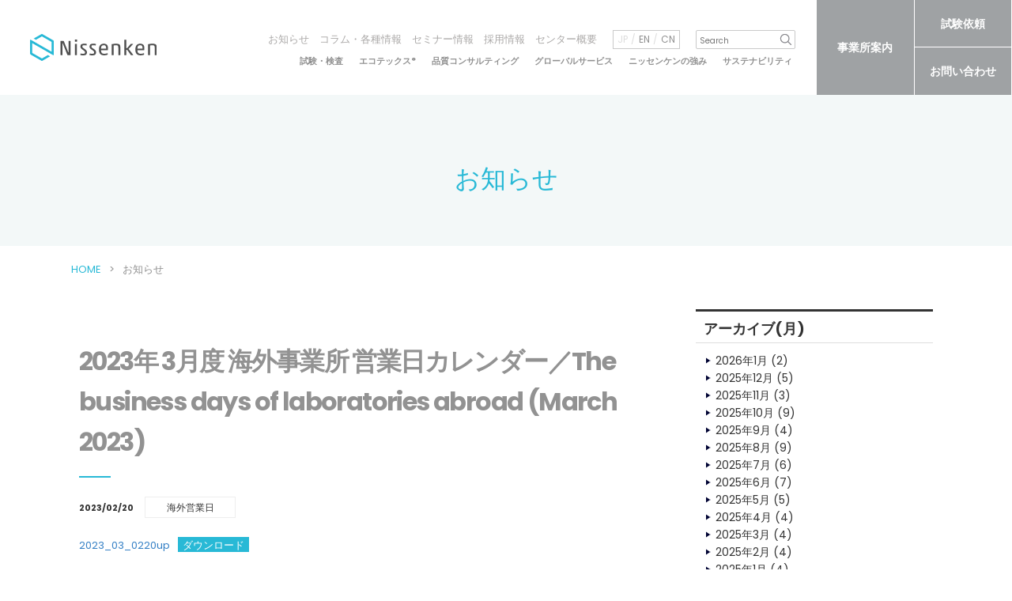

--- FILE ---
content_type: text/html; charset=UTF-8
request_url: https://nissenken.or.jp/news/2023_03_0220up/
body_size: 11162
content:
<!DOCTYPE html>
<html class="no-js" dir="ltr" lang="ja" prefix="og: https://ogp.me/ns#">
    <head>
        <meta charset="UTF-8">
        <meta http-equiv="X-UA-Compatible" content="IE=edge">
        <meta name="viewport" content="width=device-width, minimum-scale=0.5 , maximum-scale=2">
		
	<!-- ★ 2025/12/03 Microsoft Clarity計測タグ追加 -->		
		<script type="text/javascript">
    (function(c,l,a,r,i,t,y){
        c[a]=c[a]||function(){(c[a].q=c[a].q||[]).push(arguments)};
        t=l.createElement(r);t.async=1;t.src="https://www.clarity.ms/tag/"+i;
        y=l.getElementsByTagName(r)[0];y.parentNode.insertBefore(t,y);
    })(window, document, "clarity", "script", "ufk8snks7x");
</script>
		<!-- ★ ここまで -->
				
        <title>2023年 3月度 海外事業所 営業日カレンダー／The business days of laboratories abroad (March 2023) | 一般財団法人ニッセンケン品質評価センター</title>

		<!-- All in One SEO 4.9.3 - aioseo.com -->
	<meta name="description" content="ニッセンケン品質評価センターの2023年3月度海外事業所営業日をご案内いたします。" />
	<meta name="robots" content="max-image-preview:large" />
	<link rel="canonical" href="https://nissenken.or.jp/news/2023_03_0220up/" />
	<meta name="generator" content="All in One SEO (AIOSEO) 4.9.3" />
		<meta property="og:locale" content="ja_JP" />
		<meta property="og:site_name" content="一般財団法人ニッセンケン品質評価センター | 繊維製品の試験・検査、化粧品・バイオ関連等の化学分析のノウハウ、エコテックス®国際認証機関としての高度な試験技術をベースに、安全・安心・健康の視点から、日本をはじめ世界の各種法令、欧州の最先端の環境基準に準拠した生活用品全般の試験・サービスを提供する第三者試験・検査機関です。" />
		<meta property="og:type" content="article" />
		<meta property="og:title" content="2023年 3月度 海外事業所 営業日カレンダー／The business days of laboratories abroad (March 2023) | 一般財団法人ニッセンケン品質評価センター" />
		<meta property="og:description" content="ニッセンケン品質評価センターの2023年3月度海外事業所営業日をご案内いたします。" />
		<meta property="og:url" content="https://nissenken.or.jp/news/2023_03_0220up/" />
		<meta property="article:published_time" content="2023-02-20T04:40:20+00:00" />
		<meta property="article:modified_time" content="2023-02-20T04:41:17+00:00" />
		<meta name="twitter:card" content="summary" />
		<meta name="twitter:title" content="2023年 3月度 海外事業所 営業日カレンダー／The business days of laboratories abroad (March 2023) | 一般財団法人ニッセンケン品質評価センター" />
		<meta name="twitter:description" content="ニッセンケン品質評価センターの2023年3月度海外事業所営業日をご案内いたします。" />
		<script type="application/ld+json" class="aioseo-schema">
			{"@context":"https:\/\/schema.org","@graph":[{"@type":"BreadcrumbList","@id":"https:\/\/nissenken.or.jp\/news\/2023_03_0220up\/#breadcrumblist","itemListElement":[{"@type":"ListItem","@id":"https:\/\/nissenken.or.jp#listItem","position":1,"name":"\u30db\u30fc\u30e0","item":"https:\/\/nissenken.or.jp","nextItem":{"@type":"ListItem","@id":"https:\/\/nissenken.or.jp\/news\/#listItem","name":"\u304a\u77e5\u3089\u305b"}},{"@type":"ListItem","@id":"https:\/\/nissenken.or.jp\/news\/#listItem","position":2,"name":"\u304a\u77e5\u3089\u305b","item":"https:\/\/nissenken.or.jp\/news\/","nextItem":{"@type":"ListItem","@id":"https:\/\/nissenken.or.jp\/news_cat\/calendar\/#listItem","name":"\u6d77\u5916\u55b6\u696d\u65e5"},"previousItem":{"@type":"ListItem","@id":"https:\/\/nissenken.or.jp#listItem","name":"\u30db\u30fc\u30e0"}},{"@type":"ListItem","@id":"https:\/\/nissenken.or.jp\/news_cat\/calendar\/#listItem","position":3,"name":"\u6d77\u5916\u55b6\u696d\u65e5","item":"https:\/\/nissenken.or.jp\/news_cat\/calendar\/","nextItem":{"@type":"ListItem","@id":"https:\/\/nissenken.or.jp\/news\/2023_03_0220up\/#listItem","name":"2023\u5e74 3\u6708\u5ea6 \u6d77\u5916\u4e8b\u696d\u6240 \u55b6\u696d\u65e5\u30ab\u30ec\u30f3\u30c0\u30fc\uff0fThe business days of laboratories abroad (March 2023)"},"previousItem":{"@type":"ListItem","@id":"https:\/\/nissenken.or.jp\/news\/#listItem","name":"\u304a\u77e5\u3089\u305b"}},{"@type":"ListItem","@id":"https:\/\/nissenken.or.jp\/news\/2023_03_0220up\/#listItem","position":4,"name":"2023\u5e74 3\u6708\u5ea6 \u6d77\u5916\u4e8b\u696d\u6240 \u55b6\u696d\u65e5\u30ab\u30ec\u30f3\u30c0\u30fc\uff0fThe business days of laboratories abroad (March 2023)","previousItem":{"@type":"ListItem","@id":"https:\/\/nissenken.or.jp\/news_cat\/calendar\/#listItem","name":"\u6d77\u5916\u55b6\u696d\u65e5"}}]},{"@type":"Organization","@id":"https:\/\/nissenken.or.jp\/#organization","name":"\u4e00\u822c\u8ca1\u56e3\u6cd5\u4eba\u30cb\u30c3\u30bb\u30f3\u30b1\u30f3\u54c1\u8cea\u8a55\u4fa1\u30bb\u30f3\u30bf\u30fc","description":"\u7e4a\u7dad\u88fd\u54c1\u306e\u8a66\u9a13\u30fb\u691c\u67fb\u3001\u5316\u7ca7\u54c1\u30fb\u30d0\u30a4\u30aa\u95a2\u9023\u7b49\u306e\u5316\u5b66\u5206\u6790\u306e\u30ce\u30a6\u30cf\u30a6\u3001\u30a8\u30b3\u30c6\u30c3\u30af\u30b9\u00ae\u56fd\u969b\u8a8d\u8a3c\u6a5f\u95a2\u3068\u3057\u3066\u306e\u9ad8\u5ea6\u306a\u8a66\u9a13\u6280\u8853\u3092\u30d9\u30fc\u30b9\u306b\u3001\u5b89\u5168\u30fb\u5b89\u5fc3\u30fb\u5065\u5eb7\u306e\u8996\u70b9\u304b\u3089\u3001\u65e5\u672c\u3092\u306f\u3058\u3081\u4e16\u754c\u306e\u5404\u7a2e\u6cd5\u4ee4\u3001\u6b27\u5dde\u306e\u6700\u5148\u7aef\u306e\u74b0\u5883\u57fa\u6e96\u306b\u6e96\u62e0\u3057\u305f\u751f\u6d3b\u7528\u54c1\u5168\u822c\u306e\u8a66\u9a13\u30fb\u30b5\u30fc\u30d3\u30b9\u3092\u63d0\u4f9b\u3059\u308b\u7b2c\u4e09\u8005\u8a66\u9a13\u30fb\u691c\u67fb\u6a5f\u95a2\u3067\u3059\u3002","url":"https:\/\/nissenken.or.jp\/","logo":{"@type":"ImageObject","url":"https:\/\/nissenken.or.jp\/img\/nissenken.svg","@id":"https:\/\/nissenken.or.jp\/news\/2023_03_0220up\/#organizationLogo"},"image":{"@id":"https:\/\/nissenken.or.jp\/news\/2023_03_0220up\/#organizationLogo"}},{"@type":"WebPage","@id":"https:\/\/nissenken.or.jp\/news\/2023_03_0220up\/#webpage","url":"https:\/\/nissenken.or.jp\/news\/2023_03_0220up\/","name":"2023\u5e74 3\u6708\u5ea6 \u6d77\u5916\u4e8b\u696d\u6240 \u55b6\u696d\u65e5\u30ab\u30ec\u30f3\u30c0\u30fc\uff0fThe business days of laboratories abroad (March 2023) | \u4e00\u822c\u8ca1\u56e3\u6cd5\u4eba\u30cb\u30c3\u30bb\u30f3\u30b1\u30f3\u54c1\u8cea\u8a55\u4fa1\u30bb\u30f3\u30bf\u30fc","description":"\u30cb\u30c3\u30bb\u30f3\u30b1\u30f3\u54c1\u8cea\u8a55\u4fa1\u30bb\u30f3\u30bf\u30fc\u306e2023\u5e743\u6708\u5ea6\u6d77\u5916\u4e8b\u696d\u6240\u55b6\u696d\u65e5\u3092\u3054\u6848\u5185\u3044\u305f\u3057\u307e\u3059\u3002","inLanguage":"ja","isPartOf":{"@id":"https:\/\/nissenken.or.jp\/#website"},"breadcrumb":{"@id":"https:\/\/nissenken.or.jp\/news\/2023_03_0220up\/#breadcrumblist"},"datePublished":"2023-02-20T13:40:20+09:00","dateModified":"2023-02-20T13:41:17+09:00"},{"@type":"WebSite","@id":"https:\/\/nissenken.or.jp\/#website","url":"https:\/\/nissenken.or.jp\/","name":"\u4e00\u822c\u8ca1\u56e3\u6cd5\u4eba\u30cb\u30c3\u30bb\u30f3\u30b1\u30f3\u54c1\u8cea\u8a55\u4fa1\u30bb\u30f3\u30bf\u30fc","alternateName":"\u30cb\u30c3\u30bb\u30f3\u30b1\u30f3\u54c1\u8cea\u8a55\u4fa1\u30bb\u30f3\u30bf\u30fc","description":"\u7e4a\u7dad\u88fd\u54c1\u306e\u8a66\u9a13\u30fb\u691c\u67fb\u3001\u5316\u7ca7\u54c1\u30fb\u30d0\u30a4\u30aa\u95a2\u9023\u7b49\u306e\u5316\u5b66\u5206\u6790\u306e\u30ce\u30a6\u30cf\u30a6\u3001\u30a8\u30b3\u30c6\u30c3\u30af\u30b9\u00ae\u56fd\u969b\u8a8d\u8a3c\u6a5f\u95a2\u3068\u3057\u3066\u306e\u9ad8\u5ea6\u306a\u8a66\u9a13\u6280\u8853\u3092\u30d9\u30fc\u30b9\u306b\u3001\u5b89\u5168\u30fb\u5b89\u5fc3\u30fb\u5065\u5eb7\u306e\u8996\u70b9\u304b\u3089\u3001\u65e5\u672c\u3092\u306f\u3058\u3081\u4e16\u754c\u306e\u5404\u7a2e\u6cd5\u4ee4\u3001\u6b27\u5dde\u306e\u6700\u5148\u7aef\u306e\u74b0\u5883\u57fa\u6e96\u306b\u6e96\u62e0\u3057\u305f\u751f\u6d3b\u7528\u54c1\u5168\u822c\u306e\u8a66\u9a13\u30fb\u30b5\u30fc\u30d3\u30b9\u3092\u63d0\u4f9b\u3059\u308b\u7b2c\u4e09\u8005\u8a66\u9a13\u30fb\u691c\u67fb\u6a5f\u95a2\u3067\u3059\u3002","inLanguage":"ja","publisher":{"@id":"https:\/\/nissenken.or.jp\/#organization"}}]}
		</script>
		<!-- All in One SEO -->

<link rel="alternate" title="oEmbed (JSON)" type="application/json+oembed" href="https://nissenken.or.jp/wp-json/oembed/1.0/embed?url=https%3A%2F%2Fnissenken.or.jp%2Fnews%2F2023_03_0220up%2F" />
<link rel="alternate" title="oEmbed (XML)" type="text/xml+oembed" href="https://nissenken.or.jp/wp-json/oembed/1.0/embed?url=https%3A%2F%2Fnissenken.or.jp%2Fnews%2F2023_03_0220up%2F&#038;format=xml" />
<style id='wp-img-auto-sizes-contain-inline-css' type='text/css'>
img:is([sizes=auto i],[sizes^="auto," i]){contain-intrinsic-size:3000px 1500px}
/*# sourceURL=wp-img-auto-sizes-contain-inline-css */
</style>
<style id='wp-block-library-inline-css' type='text/css'>
:root{--wp-block-synced-color:#7a00df;--wp-block-synced-color--rgb:122,0,223;--wp-bound-block-color:var(--wp-block-synced-color);--wp-editor-canvas-background:#ddd;--wp-admin-theme-color:#007cba;--wp-admin-theme-color--rgb:0,124,186;--wp-admin-theme-color-darker-10:#006ba1;--wp-admin-theme-color-darker-10--rgb:0,107,160.5;--wp-admin-theme-color-darker-20:#005a87;--wp-admin-theme-color-darker-20--rgb:0,90,135;--wp-admin-border-width-focus:2px}@media (min-resolution:192dpi){:root{--wp-admin-border-width-focus:1.5px}}.wp-element-button{cursor:pointer}:root .has-very-light-gray-background-color{background-color:#eee}:root .has-very-dark-gray-background-color{background-color:#313131}:root .has-very-light-gray-color{color:#eee}:root .has-very-dark-gray-color{color:#313131}:root .has-vivid-green-cyan-to-vivid-cyan-blue-gradient-background{background:linear-gradient(135deg,#00d084,#0693e3)}:root .has-purple-crush-gradient-background{background:linear-gradient(135deg,#34e2e4,#4721fb 50%,#ab1dfe)}:root .has-hazy-dawn-gradient-background{background:linear-gradient(135deg,#faaca8,#dad0ec)}:root .has-subdued-olive-gradient-background{background:linear-gradient(135deg,#fafae1,#67a671)}:root .has-atomic-cream-gradient-background{background:linear-gradient(135deg,#fdd79a,#004a59)}:root .has-nightshade-gradient-background{background:linear-gradient(135deg,#330968,#31cdcf)}:root .has-midnight-gradient-background{background:linear-gradient(135deg,#020381,#2874fc)}:root{--wp--preset--font-size--normal:16px;--wp--preset--font-size--huge:42px}.has-regular-font-size{font-size:1em}.has-larger-font-size{font-size:2.625em}.has-normal-font-size{font-size:var(--wp--preset--font-size--normal)}.has-huge-font-size{font-size:var(--wp--preset--font-size--huge)}.has-text-align-center{text-align:center}.has-text-align-left{text-align:left}.has-text-align-right{text-align:right}.has-fit-text{white-space:nowrap!important}#end-resizable-editor-section{display:none}.aligncenter{clear:both}.items-justified-left{justify-content:flex-start}.items-justified-center{justify-content:center}.items-justified-right{justify-content:flex-end}.items-justified-space-between{justify-content:space-between}.screen-reader-text{border:0;clip-path:inset(50%);height:1px;margin:-1px;overflow:hidden;padding:0;position:absolute;width:1px;word-wrap:normal!important}.screen-reader-text:focus{background-color:#ddd;clip-path:none;color:#444;display:block;font-size:1em;height:auto;left:5px;line-height:normal;padding:15px 23px 14px;text-decoration:none;top:5px;width:auto;z-index:100000}html :where(.has-border-color){border-style:solid}html :where([style*=border-top-color]){border-top-style:solid}html :where([style*=border-right-color]){border-right-style:solid}html :where([style*=border-bottom-color]){border-bottom-style:solid}html :where([style*=border-left-color]){border-left-style:solid}html :where([style*=border-width]){border-style:solid}html :where([style*=border-top-width]){border-top-style:solid}html :where([style*=border-right-width]){border-right-style:solid}html :where([style*=border-bottom-width]){border-bottom-style:solid}html :where([style*=border-left-width]){border-left-style:solid}html :where(img[class*=wp-image-]){height:auto;max-width:100%}:where(figure){margin:0 0 1em}html :where(.is-position-sticky){--wp-admin--admin-bar--position-offset:var(--wp-admin--admin-bar--height,0px)}@media screen and (max-width:600px){html :where(.is-position-sticky){--wp-admin--admin-bar--position-offset:0px}}

/*# sourceURL=wp-block-library-inline-css */
</style><style id='wp-block-file-inline-css' type='text/css'>
.wp-block-file{box-sizing:border-box}.wp-block-file:not(.wp-element-button){font-size:.8em}.wp-block-file.aligncenter{text-align:center}.wp-block-file.alignright{text-align:right}.wp-block-file *+.wp-block-file__button{margin-left:.75em}:where(.wp-block-file){margin-bottom:1.5em}.wp-block-file__embed{margin-bottom:1em}:where(.wp-block-file__button){border-radius:2em;display:inline-block;padding:.5em 1em}:where(.wp-block-file__button):where(a):active,:where(.wp-block-file__button):where(a):focus,:where(.wp-block-file__button):where(a):hover,:where(.wp-block-file__button):where(a):visited{box-shadow:none;color:#fff;opacity:.85;text-decoration:none}
/*# sourceURL=https://nissenken.or.jp/control/wp-includes/blocks/file/style.min.css */
</style>
<style id='global-styles-inline-css' type='text/css'>
:root{--wp--preset--aspect-ratio--square: 1;--wp--preset--aspect-ratio--4-3: 4/3;--wp--preset--aspect-ratio--3-4: 3/4;--wp--preset--aspect-ratio--3-2: 3/2;--wp--preset--aspect-ratio--2-3: 2/3;--wp--preset--aspect-ratio--16-9: 16/9;--wp--preset--aspect-ratio--9-16: 9/16;--wp--preset--color--black: #000000;--wp--preset--color--cyan-bluish-gray: #abb8c3;--wp--preset--color--white: #ffffff;--wp--preset--color--pale-pink: #f78da7;--wp--preset--color--vivid-red: #cf2e2e;--wp--preset--color--luminous-vivid-orange: #ff6900;--wp--preset--color--luminous-vivid-amber: #fcb900;--wp--preset--color--light-green-cyan: #7bdcb5;--wp--preset--color--vivid-green-cyan: #00d084;--wp--preset--color--pale-cyan-blue: #8ed1fc;--wp--preset--color--vivid-cyan-blue: #0693e3;--wp--preset--color--vivid-purple: #9b51e0;--wp--preset--gradient--vivid-cyan-blue-to-vivid-purple: linear-gradient(135deg,rgb(6,147,227) 0%,rgb(155,81,224) 100%);--wp--preset--gradient--light-green-cyan-to-vivid-green-cyan: linear-gradient(135deg,rgb(122,220,180) 0%,rgb(0,208,130) 100%);--wp--preset--gradient--luminous-vivid-amber-to-luminous-vivid-orange: linear-gradient(135deg,rgb(252,185,0) 0%,rgb(255,105,0) 100%);--wp--preset--gradient--luminous-vivid-orange-to-vivid-red: linear-gradient(135deg,rgb(255,105,0) 0%,rgb(207,46,46) 100%);--wp--preset--gradient--very-light-gray-to-cyan-bluish-gray: linear-gradient(135deg,rgb(238,238,238) 0%,rgb(169,184,195) 100%);--wp--preset--gradient--cool-to-warm-spectrum: linear-gradient(135deg,rgb(74,234,220) 0%,rgb(151,120,209) 20%,rgb(207,42,186) 40%,rgb(238,44,130) 60%,rgb(251,105,98) 80%,rgb(254,248,76) 100%);--wp--preset--gradient--blush-light-purple: linear-gradient(135deg,rgb(255,206,236) 0%,rgb(152,150,240) 100%);--wp--preset--gradient--blush-bordeaux: linear-gradient(135deg,rgb(254,205,165) 0%,rgb(254,45,45) 50%,rgb(107,0,62) 100%);--wp--preset--gradient--luminous-dusk: linear-gradient(135deg,rgb(255,203,112) 0%,rgb(199,81,192) 50%,rgb(65,88,208) 100%);--wp--preset--gradient--pale-ocean: linear-gradient(135deg,rgb(255,245,203) 0%,rgb(182,227,212) 50%,rgb(51,167,181) 100%);--wp--preset--gradient--electric-grass: linear-gradient(135deg,rgb(202,248,128) 0%,rgb(113,206,126) 100%);--wp--preset--gradient--midnight: linear-gradient(135deg,rgb(2,3,129) 0%,rgb(40,116,252) 100%);--wp--preset--font-size--small: 13px;--wp--preset--font-size--medium: 20px;--wp--preset--font-size--large: 36px;--wp--preset--font-size--x-large: 42px;--wp--preset--spacing--20: 0.44rem;--wp--preset--spacing--30: 0.67rem;--wp--preset--spacing--40: 1rem;--wp--preset--spacing--50: 1.5rem;--wp--preset--spacing--60: 2.25rem;--wp--preset--spacing--70: 3.38rem;--wp--preset--spacing--80: 5.06rem;--wp--preset--shadow--natural: 6px 6px 9px rgba(0, 0, 0, 0.2);--wp--preset--shadow--deep: 12px 12px 50px rgba(0, 0, 0, 0.4);--wp--preset--shadow--sharp: 6px 6px 0px rgba(0, 0, 0, 0.2);--wp--preset--shadow--outlined: 6px 6px 0px -3px rgb(255, 255, 255), 6px 6px rgb(0, 0, 0);--wp--preset--shadow--crisp: 6px 6px 0px rgb(0, 0, 0);}:where(.is-layout-flex){gap: 0.5em;}:where(.is-layout-grid){gap: 0.5em;}body .is-layout-flex{display: flex;}.is-layout-flex{flex-wrap: wrap;align-items: center;}.is-layout-flex > :is(*, div){margin: 0;}body .is-layout-grid{display: grid;}.is-layout-grid > :is(*, div){margin: 0;}:where(.wp-block-columns.is-layout-flex){gap: 2em;}:where(.wp-block-columns.is-layout-grid){gap: 2em;}:where(.wp-block-post-template.is-layout-flex){gap: 1.25em;}:where(.wp-block-post-template.is-layout-grid){gap: 1.25em;}.has-black-color{color: var(--wp--preset--color--black) !important;}.has-cyan-bluish-gray-color{color: var(--wp--preset--color--cyan-bluish-gray) !important;}.has-white-color{color: var(--wp--preset--color--white) !important;}.has-pale-pink-color{color: var(--wp--preset--color--pale-pink) !important;}.has-vivid-red-color{color: var(--wp--preset--color--vivid-red) !important;}.has-luminous-vivid-orange-color{color: var(--wp--preset--color--luminous-vivid-orange) !important;}.has-luminous-vivid-amber-color{color: var(--wp--preset--color--luminous-vivid-amber) !important;}.has-light-green-cyan-color{color: var(--wp--preset--color--light-green-cyan) !important;}.has-vivid-green-cyan-color{color: var(--wp--preset--color--vivid-green-cyan) !important;}.has-pale-cyan-blue-color{color: var(--wp--preset--color--pale-cyan-blue) !important;}.has-vivid-cyan-blue-color{color: var(--wp--preset--color--vivid-cyan-blue) !important;}.has-vivid-purple-color{color: var(--wp--preset--color--vivid-purple) !important;}.has-black-background-color{background-color: var(--wp--preset--color--black) !important;}.has-cyan-bluish-gray-background-color{background-color: var(--wp--preset--color--cyan-bluish-gray) !important;}.has-white-background-color{background-color: var(--wp--preset--color--white) !important;}.has-pale-pink-background-color{background-color: var(--wp--preset--color--pale-pink) !important;}.has-vivid-red-background-color{background-color: var(--wp--preset--color--vivid-red) !important;}.has-luminous-vivid-orange-background-color{background-color: var(--wp--preset--color--luminous-vivid-orange) !important;}.has-luminous-vivid-amber-background-color{background-color: var(--wp--preset--color--luminous-vivid-amber) !important;}.has-light-green-cyan-background-color{background-color: var(--wp--preset--color--light-green-cyan) !important;}.has-vivid-green-cyan-background-color{background-color: var(--wp--preset--color--vivid-green-cyan) !important;}.has-pale-cyan-blue-background-color{background-color: var(--wp--preset--color--pale-cyan-blue) !important;}.has-vivid-cyan-blue-background-color{background-color: var(--wp--preset--color--vivid-cyan-blue) !important;}.has-vivid-purple-background-color{background-color: var(--wp--preset--color--vivid-purple) !important;}.has-black-border-color{border-color: var(--wp--preset--color--black) !important;}.has-cyan-bluish-gray-border-color{border-color: var(--wp--preset--color--cyan-bluish-gray) !important;}.has-white-border-color{border-color: var(--wp--preset--color--white) !important;}.has-pale-pink-border-color{border-color: var(--wp--preset--color--pale-pink) !important;}.has-vivid-red-border-color{border-color: var(--wp--preset--color--vivid-red) !important;}.has-luminous-vivid-orange-border-color{border-color: var(--wp--preset--color--luminous-vivid-orange) !important;}.has-luminous-vivid-amber-border-color{border-color: var(--wp--preset--color--luminous-vivid-amber) !important;}.has-light-green-cyan-border-color{border-color: var(--wp--preset--color--light-green-cyan) !important;}.has-vivid-green-cyan-border-color{border-color: var(--wp--preset--color--vivid-green-cyan) !important;}.has-pale-cyan-blue-border-color{border-color: var(--wp--preset--color--pale-cyan-blue) !important;}.has-vivid-cyan-blue-border-color{border-color: var(--wp--preset--color--vivid-cyan-blue) !important;}.has-vivid-purple-border-color{border-color: var(--wp--preset--color--vivid-purple) !important;}.has-vivid-cyan-blue-to-vivid-purple-gradient-background{background: var(--wp--preset--gradient--vivid-cyan-blue-to-vivid-purple) !important;}.has-light-green-cyan-to-vivid-green-cyan-gradient-background{background: var(--wp--preset--gradient--light-green-cyan-to-vivid-green-cyan) !important;}.has-luminous-vivid-amber-to-luminous-vivid-orange-gradient-background{background: var(--wp--preset--gradient--luminous-vivid-amber-to-luminous-vivid-orange) !important;}.has-luminous-vivid-orange-to-vivid-red-gradient-background{background: var(--wp--preset--gradient--luminous-vivid-orange-to-vivid-red) !important;}.has-very-light-gray-to-cyan-bluish-gray-gradient-background{background: var(--wp--preset--gradient--very-light-gray-to-cyan-bluish-gray) !important;}.has-cool-to-warm-spectrum-gradient-background{background: var(--wp--preset--gradient--cool-to-warm-spectrum) !important;}.has-blush-light-purple-gradient-background{background: var(--wp--preset--gradient--blush-light-purple) !important;}.has-blush-bordeaux-gradient-background{background: var(--wp--preset--gradient--blush-bordeaux) !important;}.has-luminous-dusk-gradient-background{background: var(--wp--preset--gradient--luminous-dusk) !important;}.has-pale-ocean-gradient-background{background: var(--wp--preset--gradient--pale-ocean) !important;}.has-electric-grass-gradient-background{background: var(--wp--preset--gradient--electric-grass) !important;}.has-midnight-gradient-background{background: var(--wp--preset--gradient--midnight) !important;}.has-small-font-size{font-size: var(--wp--preset--font-size--small) !important;}.has-medium-font-size{font-size: var(--wp--preset--font-size--medium) !important;}.has-large-font-size{font-size: var(--wp--preset--font-size--large) !important;}.has-x-large-font-size{font-size: var(--wp--preset--font-size--x-large) !important;}
/*# sourceURL=global-styles-inline-css */
</style>

<style id='classic-theme-styles-inline-css' type='text/css'>
/*! This file is auto-generated */
.wp-block-button__link{color:#fff;background-color:#32373c;border-radius:9999px;box-shadow:none;text-decoration:none;padding:calc(.667em + 2px) calc(1.333em + 2px);font-size:1.125em}.wp-block-file__button{background:#32373c;color:#fff;text-decoration:none}
/*# sourceURL=/wp-includes/css/classic-themes.min.css */
</style>
<link rel="https://api.w.org/" href="https://nissenken.or.jp/wp-json/" /><link rel="alternate" title="JSON" type="application/json" href="https://nissenken.or.jp/wp-json/wp/v2/news/18852" /><link rel="EditURI" type="application/rsd+xml" title="RSD" href="https://nissenken.or.jp/control/xmlrpc.php?rsd" />
<link rel='shortlink' href='https://nissenken.or.jp/?p=18852' />
        <link rel="stylesheet" href="https://nissenken.or.jp/control/wp-content/themes/nissenken/css/style.css?202512">
        <link rel="preconnect" href="https://fonts.googleapis.com">
        <link href="https://fonts.googleapis.com/css2?family=EB+Garamond:wght@500&family=Poppins:wght@200;400;700&family=Roboto+Mono:wght@600&display=swap" rel="stylesheet">
        <link rel="icon" href="/favicon.ico">
        <link rel="apple-touch-icon" href="/apple-touch-icon.png">
        <script src="https://code.jquery.com/jquery-1.12.4.min.js"></script>
        <script src="https://nissenken.or.jp/control/wp-content/themes/nissenken/js/vendor.js"></script>
        <script src="https://nissenken.or.jp/control/wp-content/themes/nissenken/js/function.js"></script>
<!-- Google tag (gtag.js) -->
<script async src="https://www.googletagmanager.com/gtag/js?id=G-NSL8LJ7ZT9"></script>
<script>
  window.dataLayer = window.dataLayer || [];
  function gtag(){dataLayer.push(arguments);}
  gtag('js', new Date());

  gtag('config', 'G-NSL8LJ7ZT9');
</script>
    </head>
    <body>
        <main id="l-contentsTop">
        <header class="c-header01">
      <div class="group is-primary">
        <div class="block is-logo">
          <h1 class="logo"><a href="https://nissenken.or.jp/"><span><img src="/img/nissenken.svg" alt="Nissenken"></span></a></h1>
        </div>
        <div class="block is-menu">
          <div id="menuBtn"><span></span><span></span><span></span></div>
        </div>
        <div class="block is-nav">
          <div class="blockInner">
            <div class="area is-sub">
              <nav class="is-nav">
                <ul>
                  <li><span class="is-icon"></span><a href="https://nissenken.or.jp/news/">お知らせ</a>
                  </li>
                  <li><span class="is-icon"></span><a href="https://nissenken.or.jp/column/">コラム・各種情報</a>
                  </li>
                  <li><span class="is-icon"></span><a href="https://nissenken.or.jp/category/seminar/">セミナー情報</a>
                  </li>
                  <li><span class="is-icon"></span><a href="https://nissenken.or.jp/recruit/">採用情報</a>
                  </li>
                  <li><span class="is-icon"></span><a href="https://nissenken.or.jp/outline/">センター概要</a>
                  </li>
                </ul>
              </nav>
              <div class="is-lang">
                <ul>
                  <li class="is-current">JP</li>
                  <li><a href="https://nissenken.or.jp/english/">EN</a>
                  </li>
                  <li><a href="https://nissenken.or.jp/chinese/">CN</a>
                  </li>
                </ul>
              </div>
              <div class="search">
               <form id="form" action="https://nissenken.or.jp/" method="get">
    <input id="s-box" name="s" type="text" placeholder="Search"/>
    <button type="submit" id="s-btn-area">
      <i class="ico-search"><img src="" alt=""></i>
    </button>
</form>
              </div>
            </div>
            <div class="area is-global">
              <nav class="is-nav">
                <ul>
                  <li class="is-parent"><span class="is-icon is-accordion"></span>
                                        <a class="" href="https://nissenken.or.jp/service/">試験・検査</a>
                    <div class="childNav">
                      <ul class="is-five">
                        <li><a href="https://nissenken.or.jp/service/">
                            <span>試験・検査</span>
                            </a></li>
                        <li><a href="https://nissenken.or.jp/service/clothing/">
                            <div class="m-imageSet01 ">
                              <figure class="image"><img src="/img/common/common_header_thumbnail01_01.png" alt="繊維">
                              </figure>
                            </div>
                            <span>繊維</span>
                            </a></li>
                        <li><a href="https://nissenken.or.jp/service/generalgoods/">
                            <div class="m-imageSet01 ">
                              <figure class="image"><img src="/img/common/common_header_thumbnail01_02.png" alt="雑貨・インテリア">
                              </figure>
                            </div>
                            <span>雑貨・インテリア</span>
                            </a></li>
                        <li><a href="https://nissenken.or.jp/service/toys/">
                            <div class="m-imageSet01 ">
                              <figure class="image"><img src="/img/common/common_header_thumbnail01_03.png" alt="玩具・日用品">
                              </figure>
                            </div>
                            <span>玩具・日用品</span></a></li>
                        <li><a href="https://nissenken.or.jp/service/cosme/">
                            <div class="m-imageSet01 ">
                              <figure class="image"><img src="/img/common/common_header_thumbnail01_04.png" alt="香粧品">
                              </figure>
                            </div>
                            <span>香粧品</span>
                            </a></li>
                        <li><a href="https://nissenken.or.jp/service/clothing/safety/#section02">
                            <div class="m-imageSet01 ">
                              <figure class="image"><img src="/img/common/common_header_thumbnail01_07_2.png" alt="QCS">
                              </figure>
                            </div>
                            <span>QCS</span>
                            </a></li>
                        <li><a href="https://nissenken.or.jp/service/clothing/functionality/">
                            <div class="m-imageSet01 ">
                              <figure class="image"><img src="/img/common/common_header_thumbnail01_08.png" alt="機能性">
                              </figure>
                            </div>
                            <span>機能性</span>
                            </a></li>
                        <li><a href="https://nissenken.or.jp/service/clothing/safety/">
                            <div class="m-imageSet01 ">
                              <figure class="image"><img src="/img/common/common_header_thumbnail01_09_2.png" alt="安全評価">
                              </figure>
                            </div>
                            <span>安全評価</span>
                            </a></li>
                        <li><a href="https://nissenken.or.jp/service/clothing/product_test/">
                            <div class="m-imageSet01 ">
                              <figure class="image"><img src="/img/common/common_header_thumbnail01_10.png" alt="検品">
                              </figure>
                            </div>
                            <span>検品</span>
                            </a></li>
                      </ul>
                    </div>
                  </li>
                  <li><span class="is-icon"></span><a href="https://oeko-tex-japan.com/" target="_blank">エコテックス<sup>®</sup></a>
                  </li>
                  <li><span class="is-icon"></span>
                                        <a class="" href="https://nissenken.or.jp/qcs/">品質コンサルティング</a>
                  </li>
                  <li><span class="is-icon"></span>
                                        <a class="" href="https://nissenken.or.jp/globalservice/">グローバルサービス</a>
                  </li>
                  <li class="is-parent"><span class="is-icon is-accordion"></span>
                                        <a class="" href="https://nissenken.or.jp/strength/">ニッセンケンの強み</a>
                    <div class="childNav">
                      <ul class="is-three">
                      <li><a href="https://nissenken.or.jp/strength/">
                            <span>ニッセンケンの強み</span>
                            </a></li>
                        <li><a href="https://nissenken.or.jp/strength/improve_workplace/">
                            <div class="m-imageSet01 ">
                              <figure class="image"><img src="/img/common/common_header_thumbnail02_00.jpg" alt="ニッセンケンがすすめる職場づくり">
                              </figure>
                            </div>
                            <span>ニッセンケンがすすめる職場づくり</span>
                            </a></li>
                        <li><a href="https://nissenken.or.jp/strength/">
                            <div class="m-imageSet01 ">
                              <figure class="image"><img src="/img/common/common_header_thumbnail02_01.png" alt="品質課題のソリューションパートナー">
                              </figure>
                            </div>
                            <span>品質課題のソリューションパートナー</span>
                            </a></li>
                        <li><a href="https://nissenken.or.jp/qcs/">
                            <div class="m-imageSet01 ">
                              <figure class="image"><img src="/img/common/common_header_thumbnail02_02.png" alt="品質コンサルティング">
                              </figure>
                            </div>
                            <span>ニッセンケン 品質コンサルティング </span>
                            </a></li>
                      </ul>
                    </div>
                  </li>
                  <li><span class="is-icon"></span>
                                        <a class="" href="https://nissenken.or.jp/sustainability/">サステナビリティ</a>
                  </li>
                </ul>
              </nav>
            </div>
          </div>
          <div class="area is-btn">
            <ul>
              <li><a href="https://nissenken.or.jp/outline/locations/">事業所案内</a>
              </li>
              <li><a href="https://nissenken.or.jp/order/">試験依頼</a>
              </li>
              <li><a href="https://nissenken.or.jp/contact/">お問い合わせ</a>
              </li>
            </ul>
          </div>
        </div>
      </div>
    </header><!-- #site-header -->
	
	<div class="c-pageTitleSet01">
    <h1 class="m-pageTitle01 "><span class="is-title">お知らせ</span></h1>
    <div class="m-breadcrumb01 ">
      <div class="l-contentsWidth ">
        <div class="l-mqWrapper ">
          <ol>
            <li><a href="https://nissenken.or.jp/"><span>HOME</span></a>
            </li>
            <li><span>お知らせ</span>
            </li>
          </ol>
        </div>
      </div>
    </div>
  </div>
  <div class="l-sideWrapper is-right">
    <div class="l-contentsBody">
      <div class="c-blogSet01 is-news">
        <h2 class="largeTitle">2023年 3月度 海外事業所 営業日カレンダー／The business days of laboratories abroad (March 2023)</h2>
        <p class="dateText">2023/02/20</p>
                <p class="categoryTag">
          <a href="https://nissenken.or.jp/news_cat/calendar/"><span>海外営業日</span></a>
        </p>
                <div class="c-wysiwyg">
          
<div data-wp-interactive="core/file" class="wp-block-file"><object data-wp-bind--hidden="!state.hasPdfPreview" hidden class="wp-block-file__embed" data="https://nissenken.or.jp/control/wp-content/uploads/2023/02/2023_03_0220up.pdf" type="application/pdf" style="width:100%;height:600px" aria-label="2023_03_0220upの埋め込み。"></object><a id="wp-block-file--media-57223707-f688-47f6-bf3e-7f3cb88615a7" href="https://nissenken.or.jp/control/wp-content/uploads/2023/02/2023_03_0220up.pdf">2023_03_0220up</a><a href="https://nissenken.or.jp/control/wp-content/uploads/2023/02/2023_03_0220up.pdf" class="wp-block-file__button wp-element-button" download aria-describedby="wp-block-file--media-57223707-f688-47f6-bf3e-7f3cb88615a7">ダウンロード</a></div>
        </div>
      </div>
      <div class="c-btnSet01 is-center">
        <ul class="l-colSet01 is-three">
          <li>
            <p class="m-btn02 "><a href="https://nissenken.or.jp/news/"><span class="btnWrapper"><span class="btnInner">一覧へ戻る</span></span></a>
            </p>
          </li>
        </ul>
      </div>
    </div>
        <aside class="l-sideContents">
      <div class="c-sideNav01 is-noBorder">
        <div class="box">
          <h3 class="borderTitle01"><span class="is-title">アーカイブ(月)</span></h3>
          <ul class="categoryList">
            	<li><a href='https://nissenken.or.jp/2026/01/?post_type=news'>2026年1月</a>&nbsp;(2)</li>
	<li><a href='https://nissenken.or.jp/2025/12/?post_type=news'>2025年12月</a>&nbsp;(5)</li>
	<li><a href='https://nissenken.or.jp/2025/11/?post_type=news'>2025年11月</a>&nbsp;(3)</li>
	<li><a href='https://nissenken.or.jp/2025/10/?post_type=news'>2025年10月</a>&nbsp;(9)</li>
	<li><a href='https://nissenken.or.jp/2025/09/?post_type=news'>2025年9月</a>&nbsp;(4)</li>
	<li><a href='https://nissenken.or.jp/2025/08/?post_type=news'>2025年8月</a>&nbsp;(9)</li>
	<li><a href='https://nissenken.or.jp/2025/07/?post_type=news'>2025年7月</a>&nbsp;(6)</li>
	<li><a href='https://nissenken.or.jp/2025/06/?post_type=news'>2025年6月</a>&nbsp;(7)</li>
	<li><a href='https://nissenken.or.jp/2025/05/?post_type=news'>2025年5月</a>&nbsp;(5)</li>
	<li><a href='https://nissenken.or.jp/2025/04/?post_type=news'>2025年4月</a>&nbsp;(4)</li>
	<li><a href='https://nissenken.or.jp/2025/03/?post_type=news'>2025年3月</a>&nbsp;(4)</li>
	<li><a href='https://nissenken.or.jp/2025/02/?post_type=news'>2025年2月</a>&nbsp;(4)</li>
	<li><a href='https://nissenken.or.jp/2025/01/?post_type=news'>2025年1月</a>&nbsp;(4)</li>
	<li><a href='https://nissenken.or.jp/2024/12/?post_type=news'>2024年12月</a>&nbsp;(8)</li>
	<li><a href='https://nissenken.or.jp/2024/11/?post_type=news'>2024年11月</a>&nbsp;(4)</li>
	<li><a href='https://nissenken.or.jp/2024/10/?post_type=news'>2024年10月</a>&nbsp;(9)</li>
	<li><a href='https://nissenken.or.jp/2024/09/?post_type=news'>2024年9月</a>&nbsp;(6)</li>
	<li><a href='https://nissenken.or.jp/2024/08/?post_type=news'>2024年8月</a>&nbsp;(5)</li>
	<li><a href='https://nissenken.or.jp/2024/07/?post_type=news'>2024年7月</a>&nbsp;(7)</li>
	<li><a href='https://nissenken.or.jp/2024/06/?post_type=news'>2024年6月</a>&nbsp;(6)</li>
	<li><a href='https://nissenken.or.jp/2024/05/?post_type=news'>2024年5月</a>&nbsp;(8)</li>
	<li><a href='https://nissenken.or.jp/2024/04/?post_type=news'>2024年4月</a>&nbsp;(5)</li>
	<li><a href='https://nissenken.or.jp/2024/03/?post_type=news'>2024年3月</a>&nbsp;(4)</li>
	<li><a href='https://nissenken.or.jp/2024/02/?post_type=news'>2024年2月</a>&nbsp;(5)</li>
          </ul>
          <p>　</p>
          <h3 class="borderTitle01"><span class="is-title">アーカイブ(年)</span></h3>
          <ul class="categoryList">
            	<li><a href='https://nissenken.or.jp/2026/?post_type=news'>2026</a>&nbsp;(2)</li>
	<li><a href='https://nissenken.or.jp/2025/?post_type=news'>2025</a>&nbsp;(64)</li>
	<li><a href='https://nissenken.or.jp/2024/?post_type=news'>2024</a>&nbsp;(72)</li>
	<li><a href='https://nissenken.or.jp/2023/?post_type=news'>2023</a>&nbsp;(63)</li>
	<li><a href='https://nissenken.or.jp/2022/?post_type=news'>2022</a>&nbsp;(63)</li>
	<li><a href='https://nissenken.or.jp/2021/?post_type=news'>2021</a>&nbsp;(74)</li>
	<li><a href='https://nissenken.or.jp/2020/?post_type=news'>2020</a>&nbsp;(70)</li>
	<li><a href='https://nissenken.or.jp/2019/?post_type=news'>2019</a>&nbsp;(59)</li>
	<li><a href='https://nissenken.or.jp/2018/?post_type=news'>2018</a>&nbsp;(61)</li>
          </ul>
        </div>
      </div>
    </aside>  </div>
	<div class="c-bottomContact01">
		<section class="l-contentsWidth ">
			<div class="l-mqWrapper ">
				<div class="group is-primary">
					<div class="block is-title">
						<p class="contentTitle"><span class="is-large">各種お問い合わせ</span><span class="is-small">CONTACT</span></p>
					</div>
					<div class="block">
						<div class="area is-title">
							<p class="subTitle">サービス全般についてのお問い合わせ</p>
						</div>
						<div class="area is-contents">
							<div class="imageText">
								<p class="thumbnail"><img src="/img/common/bottom_contact_icon01.png" alt="icon"></p>
								<p>各種試験・検査に関するお問い合わせ、ご依頼はこちらから承ります。</p>
							</div>
							<p class="btn"><a href="https://nissenken.or.jp/contact/"><span>お問い合わせする</span></a></p>
						</div>
					</div>
					<div class="block">
						<div class="area is-title">
							<p class="subTitle">エコテックス<sup>®</sup>に対するお問い合わせ</p>
						</div>
						<div class="area is-contents">
							<div class="imageText">
								<p class="thumbnail"><img src="/img/common/bottom_contact_icon02.png" alt="icon"></p>
								<p>エコテックス<sup>®</sup>認証に関するお問い合わせ、ご依頼はこちらから承ります。</p>
							</div>
							<p class="btn"><a href="https://oeko-tex-japan.com/authenication/" target="_blank"><span>お問い合わせする</span></a></p>
						</div>
					</div>
					<div class="block">
						<div class="area is-title">
							<p class="subTitle">技術資料ダウンロード</p>
						</div>
						<div class="area is-contents">
							<div class="imageText">
								<p class="thumbnail"><img src="/img/common/bottom_contact_icon03.png" alt="icon"></p>
								<p>各種試験・検査に関する技術資料が、こちらからダウンロードいただけます。</p>
							</div>
							<p class="btn"><a href="https://nissenken.or.jp/order/download/"><span>ダウンロード一覧へ</span></a></p>
						</div>
					</div>
					<div class="block">
						<div class="area is-title">
							<p class="subTitle">よくあるご質問</p>
						</div>
						<div class="area is-contents">
							<div class="imageText">
								<p class="thumbnail"><img src="/img/common/bottom_contact_icon04.png" alt="icon"></p>
								<p>試験・検査などで、皆さまからよくいただく質問と回答をまとめています。</p>
							</div>
							<p class="btn"><a href="https://nissenken.or.jp/faq/"><span>詳細ページへ進む</span></a></p>
						</div>
					</div>
					<div class="block is-contact">
						<div class="area is-title">
							<p class="subTitle">お電話からのお問い合わせはこちら</p>
						</div>
						<div class="area is-contents">
							<div class="contact">
								<p class=text">各種試験・関係法令等について</p>
								<div class="tel">
									<p class="icon"><img src="/img/common/bottom_contact_icon05.png" alt="icon"></p>
									<p class="num"><a href="tel:0358093934">03-5809-3934</a></p>
								</div>
								<p class="text">総務・管理部門 <img class="tels" src="/img/common/bottom_contact_icon05.png" alt="icon"> <a href="tel:0338612341">03-3861-2341</a></p>
								<p class="text">受付時間 9：00～17：00（土日・祝日除く）</p>
							</div>
						</div>
					</div>
				</div>
			</div>
		</section>
	</div>

      <p class="toTopBtn01"><a href="#"><span class="is-arrow"></span><span class="is-text">TO TOP</span></a></p>
			<footer class="c-footer01">
        <div class="group is-primary">
          <div class="groupInner">
            <div class="block is-logo">
              <div class="area is-logo">
                <p class="logo"><a href="https://nissenken.or.jp/"><span><img src="/img/common/common_footer_logo02.png" alt="Nissenken"></span></a></p>
              </div>
              <div class="area is-nav">
                <nav>
                  <ul>
                    <li><a href="https://nissenken.or.jp/category/media/">メディア<br>掲載情報</a>
                    </li>
                    <li><a href="https://nissenken.or.jp/news_cat/calendar/">海外事業所<br>営業日<br>カレンダー</a>
                    </li>
                    <li><a href="https://nissenken.or.jp/recruit/">採用情報</a>
                    </li>
                    <li><a href="https://nissenken.or.jp/outline/">企業情報</a>
                    </li>
                  </ul>
                </nav>
              </div>
            </div>
            <div class="block is-footerNav">
              <div class="area is-nav">
                <nav>
                  <ul>
                    <li><a href="https://nissenken.or.jp/service/">試験・検査のご案内</a>
                    </li>
                    <li><a href="https://nissenken.or.jp/qcs/">QCS</a>
                    </li>
                    <li><a href="https://oeko-tex-japan.com/" target="_blank">エコテックス<sup>®</sup>認証</a>
                    </li>
                    <li><a href="https://nissenken.or.jp/globalservice/">海外の試験について</a>
                    </li>
                    <li><a href="https://nissenken.or.jp/category/research/">技術情報・研究情報</a>
                    </li>

                  </ul>
                  <ul class="is-sub">
                    <li><a href="https://nissenken.or.jp/news/">お知らせ</a>
                    </li>
                    <li><a href="https://nissenken.or.jp/faq/">よくあるご質問</a>
                    </li>
                    <li><a href="https://nissenken.or.jp/recruit/">採用情報</a>
                    </li>
                    <li><a href="https://nissenken.or.jp/outline/">センター概要</a>
                    </li>

                  </ul>
                  <ul class="is-sub">

                    <li><a href="https://nissenken.or.jp/privacy/">プライバシーポリシー</a>
                    </li>
                    <li><a href="https://nissenken.or.jp/sitemap/">サイトマップ</a>
                    </li>
                    <li class="footerBtn"><a href="https://nissenken.or.jp/contact/">お問い合わせ</a>
                    </li>
                  </ul>
                </nav>
              </div>
            </div>
          </div>
        </div>
        <div class="group is-copy">
          <div class="block is-copy">
            <small>© Nissenken Quality Evaluation Center</small>
          </div>
        </div>
      </footer>
    </main>
    <script type="speculationrules">
{"prefetch":[{"source":"document","where":{"and":[{"href_matches":"/*"},{"not":{"href_matches":["/control/wp-*.php","/control/wp-admin/*","/control/wp-content/uploads/*","/control/wp-content/*","/control/wp-content/plugins/*","/control/wp-content/themes/nissenken/*","/*\\?(.+)"]}},{"not":{"selector_matches":"a[rel~=\"nofollow\"]"}},{"not":{"selector_matches":".no-prefetch, .no-prefetch a"}}]},"eagerness":"conservative"}]}
</script>
<script type="importmap" id="wp-importmap">
{"imports":{"@wordpress/interactivity":"https://nissenken.or.jp/control/wp-includes/js/dist/script-modules/interactivity/index.min.js?ver=8964710565a1d258501f"}}
</script>
<script type="module" src="https://nissenken.or.jp/control/wp-includes/js/dist/script-modules/block-library/file/view.min.js?ver=f9665632b48682075277" id="@wordpress/block-library/file/view-js-module" fetchpriority="low" data-wp-router-options="{&quot;loadOnClientNavigation&quot;:true}"></script>
<link rel="modulepreload" href="https://nissenken.or.jp/control/wp-includes/js/dist/script-modules/interactivity/index.min.js?ver=8964710565a1d258501f" id="@wordpress/interactivity-js-modulepreload" fetchpriority="low">
  </body>
</html>